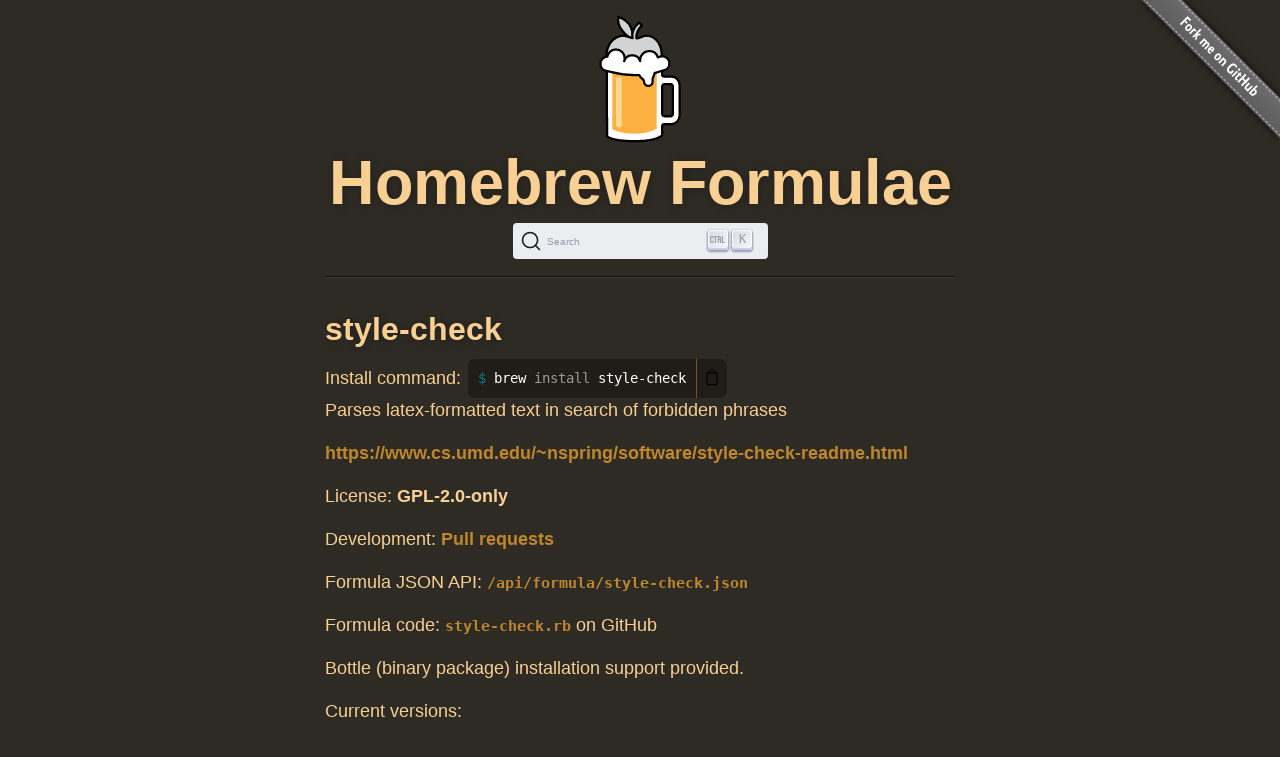

--- FILE ---
content_type: text/html; charset=utf-8
request_url: https://formulae.brew.sh/formula/style-check
body_size: 2711
content:
<!DOCTYPE html>
<html lang="en">
  <head>
    <meta http-equiv="Content-Security-Policy"
          content="default-src 'none';
                    connect-src https://D9HG3G8GS4-dsn.algolia.net;
                    font-src data: https://fonts.gstatic.com;
                    img-src 'self' https://avatars2.githubusercontent.com https://avatars.githubusercontent.com;
                    object-src 'none';
                    
                    script-src 'self' 'unsafe-inline' https://cdnjs.cloudflare.com ;
                    style-src 'self' 'unsafe-inline' https://cdnjs.cloudflare.com;
                    
                    ">
    <meta http-equiv="Content-Type" content="text/html; charset=utf-8">
    <title>style-check — Homebrew Formulae</title>
    <!-- Begin Jekyll SEO tag v2.8.0 -->
<meta name="generator" content="Jekyll v4.4.1">
<meta property="og:title" content="style-check">
<meta property="og:locale" content="en_US">
<meta name="description" content="Homebrew’s package index">
<meta property="og:description" content="Homebrew’s package index">
<meta property="og:site_name" content="Homebrew Formulae">
<meta property="og:image" content="/assets/img/homebrew-256x256.png">
<meta property="og:type" content="website">
<meta name="twitter:card" content="summary_large_image">
<meta property="twitter:image" content="/assets/img/homebrew-256x256.png">
<meta property="twitter:title" content="style-check">
<meta name="twitter:site" content="@MacHomebrew">
<meta property="article:publisher" content="https://www.facebook.com/machomebrew/">
<script type="application/ld+json">
{"@context":"https://schema.org","@type":"WebPage","description":"Homebrew’s package index","headline":"style-check","image":"/assets/img/homebrew-256x256.png","publisher":{"@type":"Organization","logo":{"@type":"ImageObject","url":"/assets/img/homebrew.svg"}},"url":"/formula/style-check"}</script>
<!-- End Jekyll SEO tag -->

    <meta name="viewport" content="width=device-width">
    <link rel="icon" href="/assets/img/favicon.ico" sizes="48x48">
    <link rel="icon" href="/assets/img/homebrew.svg" sizes="any" type="image/svg+xml">
    <link rel="apple-touch-icon" href="/assets/img/apple-touch-icon.png">
    <link rel="stylesheet" href="/assets/css/style.css" type="text/css" media="screen">
    <link rel="preconnect" href="https://D9HG3G8GS4-dsn.algolia.net" crossorigin>
    <link rel="preload" href="https://cdnjs.cloudflare.com/ajax/libs/docsearch-css/3.9.0/style.min.css" integrity="sha512-sIgq4M6w/5zPkFzkEpaTuKtZnko/4fsTWj/4XcsVLfpj5q68YkybfOxxLidjo5yZ16dsidABSz4RaapCvzbntQ==" crossorigin="anonymous" referrerpolicy="no-referrer" as="style" media="screen" onload="this.onload=null;this.rel='stylesheet'">
    </head>
  <body>
    <div id="wrap">
      <header id="header">
        <img alt="Homebrew Formulae logo" src="/assets/img/homebrew.svg" width="128" height="128">
        <h1><a href="/">Homebrew Formulae</a></h1>
        <div id="search-container"></div>

        </header>

      <main> 
        <div id="default">
  <h2>
    style-check</h2>
<div class="install">
    <span class="label">Install command: </span>
    <div class="copyable"><figure class="highlight"><pre><code class="language-bash" data-lang="bash">brew <span class="nb">install </span>style-check</code></pre></figure></div>
</div>

<p class="desc">Parses latex-formatted text in search of forbidden phrases</p>
<p class="homepage"><a rel="nofollow" href="https://www.cs.umd.edu/~nspring/software/style-check-readme.html">https://www.cs.umd.edu/~nspring/software/style-check-readme.html</a></p>
<p>License:
        <strong>GPL-2.0-only</strong>
</p>

<p>Development: <a rel="nofollow" href="https://github.com/Homebrew/homebrew-core/pulls?q=sort:updated-desc+is:pr+style-check+in:title">Pull requests</a></p>

<p>Formula JSON API: <a rel="alternate" type="application/json" href="/api/formula/style-check.json"><code>/api/formula/style-check.json</code></a></p>

<p>Formula code: <a rel="alternate" target="_blank" href="https://github.com/Homebrew/homebrew-core/blob/28b50afe2907d3b79a59b9e45bde1eb2db5c4d7d/Formula/s/style-check.rb"><code>style-check.rb</code></a> on GitHub</p>

<p>Bottle (binary package) installation support provided.</p>

<p>Current versions:</p>
<table>
    <tr>
        <td><strong>stable</strong></td>
        <td>✅</td>
        <td>0.14</td>
    </tr>
</table>
<p>Revision: <strong>1</strong></p>
<p>Analytics:</p>
<table><tr>
        <th colspan="2">Installs (30 days)</th>
    </tr><tr>
        <td><code>style-check</code></td>
        <td class="number-data">0</td>
    </tr><tr>
        <th colspan="2">Installs on Request (30 days)</th>
    </tr><tr>
        <td><code>style-check</code></td>
        <td class="number-data">0</td>
    </tr><tr>
        <th colspan="2">Build Errors (30 days)</th>
    </tr><tr>
        <td><code>style-check</code></td>
        <td class="number-data">0</td>
    </tr><tr>
        <th colspan="2">Installs (90 days)</th>
    </tr><tr>
        <td><code>style-check</code></td>
        <td class="number-data">0</td>
    </tr><tr>
        <th colspan="2">Installs on Request (90 days)</th>
    </tr><tr>
        <td><code>style-check</code></td>
        <td class="number-data">0</td>
    </tr><tr>
        <th colspan="2">Installs (365 days)</th>
    </tr><tr>
        <td><code>style-check</code></td>
        <td class="number-data">5</td>
    </tr><tr>
        <th colspan="2">Installs on Request (365 days)</th>
    </tr><tr>
        <td><code>style-check</code></td>
        <td class="number-data">5</td>
    </tr>
</table>

</div>

        </main>
    </div>

    <aside>
      <a href="https://github.com/Homebrew/formulae.brew.sh">
        <img id="forkme" src="/assets/img/forkme_right_gray_6d6d6d.svg" alt="Fork me on GitHub">
      </a>
    </aside>
    <script>
      function loadLanguage(lang) {
        if (lang === null) {
          return;
        } else if (lang === 'en') {
          window.location.assign('/');
        } else {
          window.location.assign('/' + lang);
        }
      }

      function loadAnchors() {
        anchors.options = {
          placement: 'left',
          visible: 'hover',
        };
        anchors.add('#page > h2, #page > h3, #page > h4, #page > h5, #page > h6');
      };

      function loadSearch(lang, site) {
        docsearch(Object.assign(
          { searchParameters: { facetFilters: ['site: ' + site] } },
          { initialQuery: new URLSearchParams(window.location.search).get('search') },
          { placeholder: "Search Homebrew Formulae" },
          {"apiKey":"e3369d62b2366b374c54b2c5a2835a00","indexName":"brew_all","appId":"D9HG3G8GS4","container":"#search-container"}
        ));
      };

      

      let escapeHTML = (identity) => identity;

      if (window.trustedTypes && window.trustedTypes.createPolicy) {
        let policy = trustedTypes.createPolicy(
          "forceInner",
          {
            createHTML: (to_escape) => to_escape
          }
        );
        escapeHTML = (html) => policy.createHTML(html);
      };

      async function setupCopyables() {
        if (navigator.clipboard) {
          for (const element of document.getElementsByClassName('copyable')) {
            let text = element.innerText.trim();
            if (text.startsWith('$')) {
              text = text.substr(1).trimLeft();
            }


            const button = document.createElement('button');
            button.innerHTML = escapeHTML('📋');
            button.setAttribute('aria-label', 'Copy to clipboard');
            button.onclick = () => {
              navigator.clipboard.writeText(text);
              button.innerHTML = escapeHTML('✅');
              setTimeout(() => button.innerHTML=escapeHTML('📋'), 1000);
            }
            element.appendChild(button);
          }
        }
      }

      window.addEventListener("DOMContentLoaded", function() {
        setupCopyables();
      });
    </script>
    <script src="https://cdnjs.cloudflare.com/ajax/libs/anchor-js/5.0.0/anchor.min.js" 
            integrity="sha512-byAcNWVEzFfu+tZItctr+WIMUJvpzT2kokkqcBq+VsrM3OrC5Aj9E2gh+hHpU0XNA3wDmX4sDbV5/nkhvTrj4w==" 
            crossorigin="anonymous" 
            referrerpolicy="no-referrer"
            onload="loadAnchors()"
            async></script>
    <script src="https://cdnjs.cloudflare.com/ajax/libs/docsearch-js/3.9.0/umd/index.min.js" 
            integrity="sha512-GQvKUarIhGPpbful5R03aNwrhDKd/b+KdasOD9Uq0SFTZHJV14rly+Uss2pKazgeZz+G3JQ0wk1ximS6crma/w==" 
            crossorigin="anonymous" 
            referrerpolicy="no-referrer"
            onload="loadSearch('', 'formulae')"
            async></script>
  </body>
</html>
